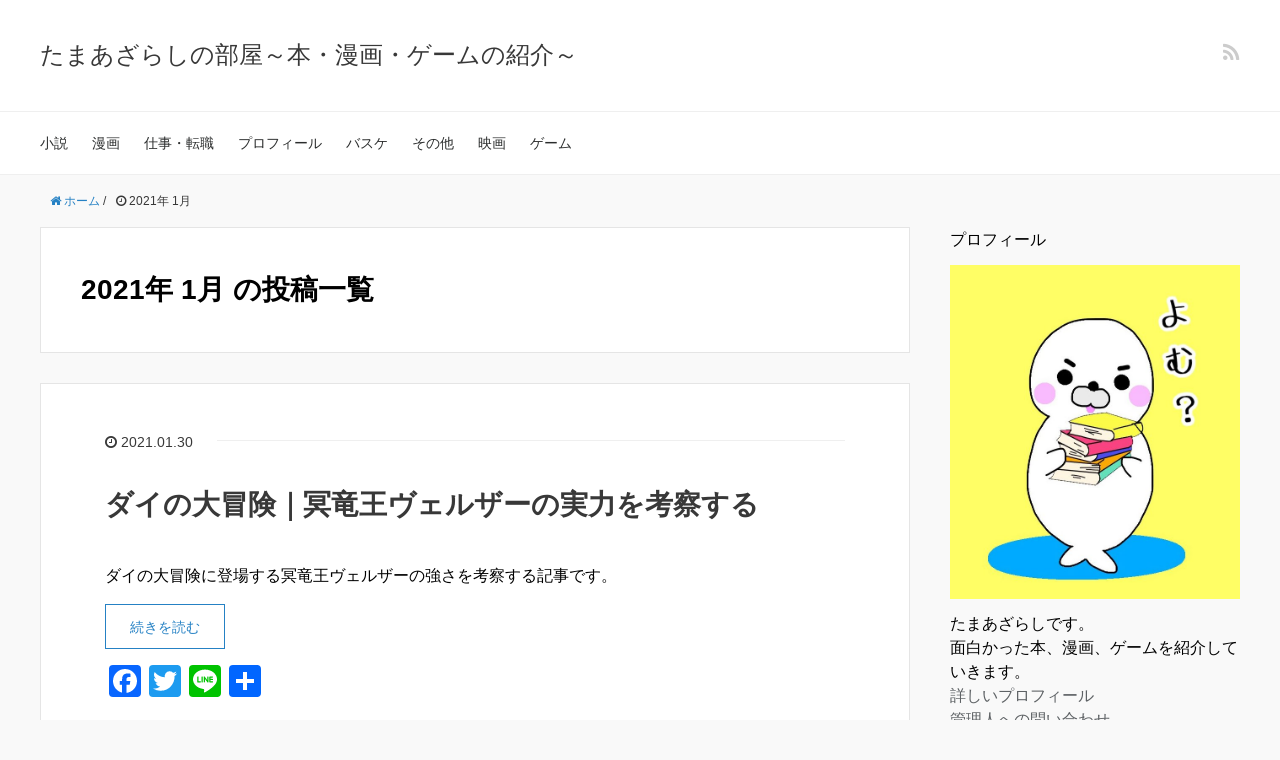

--- FILE ---
content_type: text/html; charset=UTF-8
request_url: https://tamaazarashi.com/2021/01
body_size: 9170
content:
<!DOCTYPE HTML><html lang="ja"><head prefix="og: http://ogp.me/ns# fb: http://ogp.me/ns/fb# article: http://ogp.me/ns/article#"><meta charset="UTF-8"><title>2021年 1月 の投稿一覧</title><meta name="viewport" content="width=device-width,initial-scale=1.0"> <!--[if lt IE 9]> <script src="http://html5shiv.googlecode.com/svn/trunk/html5.js"></script> <![endif]--> <script data-ad-client="ca-pub-6430199149130844" async src="https://pagead2.googlesyndication.com/pagead/js/adsbygoogle.js"></script> <meta name="keywords" content="" /><meta name="description" content="" /><meta name="robots" content="index" /><meta property="og:title" content="2021年 1月 の投稿一覧" /><meta property="og:type" content="" /><meta property="og:description" content="" /><meta property="og:url" content="https://tamaazarashi.com/2021/01" /><meta property="og:image" content="" /><meta property="og:locale" content="ja_JP" /><meta property="og:site_name" content="たまあざらし" /><link href="https://plus.google.com/" rel="publisher" /><link rel='dns-prefetch' href='//webfonts.xserver.jp' /><link rel='dns-prefetch' href='//static.addtoany.com' /><link rel='dns-prefetch' href='//secure.gravatar.com' /><link rel='dns-prefetch' href='//fonts.googleapis.com' /><link rel='dns-prefetch' href='//s.w.org' /> <script defer src="[data-uri]"></script> <style type="text/css">img.wp-smiley,
img.emoji {
	display: inline !important;
	border: none !important;
	box-shadow: none !important;
	height: 1em !important;
	width: 1em !important;
	margin: 0 .07em !important;
	vertical-align: -0.1em !important;
	background: none !important;
	padding: 0 !important;
}</style><link rel='stylesheet' id='base-css-css'  href='https://tamaazarashi.com/wp-content/cache/autoptimize/autoptimize_single_b207e22e4b35f11cf50a8a9067a3fe4c.php?ver=5.3.20' type='text/css' media='all' /><link rel='stylesheet' id='main-css-css'  href='https://tamaazarashi.com/wp-content/cache/autoptimize/autoptimize_single_9fc814e33a25e8af47f29c62a5013346.php?ver=5.3.20' type='text/css' media='all' /><link rel='stylesheet' id='font-awesome-css'  href='https://tamaazarashi.com/wp-content/themes/xeory_base/lib/fonts/font-awesome-4.5.0/css/font-awesome.min.css?ver=5.3.20' type='text/css' media='all' /><link rel='stylesheet' id='wp-block-library-css'  href='https://tamaazarashi.com/wp-includes/css/dist/block-library/style.min.css?ver=5.3.20' type='text/css' media='all' /><style id='wp-block-library-inline-css' type='text/css'>.has-text-align-justify{text-align:justify;}</style><link rel='stylesheet' id='contact-form-7-css'  href='https://tamaazarashi.com/wp-content/cache/autoptimize/autoptimize_single_c7fd42b5bb3873666b0c3fc87bf32c6d.php?ver=5.2.2' type='text/css' media='all' /><link rel='stylesheet' id='tt-easy-google-fonts-css'  href='https://fonts.googleapis.com/css?family=Noto+Sans%3Aregular&#038;subset=all&#038;ver=5.3.20' type='text/css' media='all' /><link rel='stylesheet' id='tablepress-default-css'  href='https://tamaazarashi.com/wp-content/plugins/tablepress/css/default.min.css?ver=1.12' type='text/css' media='all' /><link rel='stylesheet' id='jquery-lazyloadxt-spinner-css-css'  href='https://tamaazarashi.com/wp-content/cache/autoptimize/autoptimize_single_d4a56d3242663a4b372dc090375e8136.php?ver=5.3.20' type='text/css' media='all' /><link rel='stylesheet' id='addtoany-css'  href='https://tamaazarashi.com/wp-content/plugins/add-to-any/addtoany.min.css?ver=1.16' type='text/css' media='all' /><link rel='stylesheet' id='jetpack_css-css'  href='https://tamaazarashi.com/wp-content/cache/autoptimize/autoptimize_single_449cd705e0069f82cf43b1928d01654f.php?ver=8.7.4' type='text/css' media='all' /> <script type='text/javascript' src='https://tamaazarashi.com/wp-includes/js/jquery/jquery.js?ver=1.12.4-wp'></script> <script defer type='text/javascript' src='https://tamaazarashi.com/wp-includes/js/jquery/jquery-migrate.min.js?ver=1.4.1'></script> <script defer type='text/javascript' src='//webfonts.xserver.jp/js/xserverv3.js?fadein=0&#038;ver=2.0.8'></script> <script defer src="[data-uri]"></script> <script type='text/javascript' defer src='https://static.addtoany.com/menu/page.js'></script> <script type='text/javascript' defer src='https://tamaazarashi.com/wp-content/plugins/add-to-any/addtoany.min.js?ver=1.1'></script> <link rel='https://api.w.org/' href='https://tamaazarashi.com/wp-json/' /><link rel="EditURI" type="application/rsd+xml" title="RSD" href="https://tamaazarashi.com/xmlrpc.php?rsd" /><link rel="wlwmanifest" type="application/wlwmanifest+xml" href="https://tamaazarashi.com/wp-includes/wlwmanifest.xml" /><meta name="generator" content="WordPress 5.3.20" />  <script defer src="https://www.googletagmanager.com/gtag/js?id=UA-74386281-2"></script> <script defer src="[data-uri]"></script> <link rel='dns-prefetch' href='//v0.wordpress.com'/><style type='text/css'>img#wpstats{display:none}</style><meta property="og:type" content="website" /><meta property="og:title" content="2021年1月 &#8211; たまあざらし" /><meta property="og:site_name" content="たまあざらし" /><meta property="og:image" content="https://s0.wp.com/i/blank.jpg" /><meta property="og:locale" content="ja_JP" />  <script async src="//pagead2.googlesyndication.com/pagead/js/adsbygoogle.js"></script> <script>(adsbygoogle = window.adsbygoogle || []).push({
    google_ad_client: "ca-pub-6430199149130844",
    enable_page_level_ads: true
  });</script> <link rel="stylesheet" type="text/css" id="wp-custom-css" href="https://tamaazarashi.com/?custom-css=8ce5c4807c" /><style id="tt-easy-google-font-styles" type="text/css">p { color: #000000; font-family: 'Noto Sans'; font-size: 16px; font-style: normal; font-weight: 400; line-height: 1.5; }
h1 { color: #000000; font-size: 18px; }
h2 { color: #000000; font-size: 18px; }
h3 { color: #000000; font-size: 16px; }
h4 { color: #000000; font-size: 16px; }
h5 { color: #000000; font-size: 16px; }
h6 { color: #000000; font-size: 16px; }</style> <script defer src="https://www.googletagmanager.com/gtag/js?id=UA-74386281-2"></script> <script defer src="[data-uri]"></script><meta name="google-site-verification" content="LAW7l7r1MeGw7KUosNjpsfkV5p--fG4Ot4g2Ed0CW7w" /></head><body id="#top" class="archive date left-content default" itemschope="itemscope" itemtype="http://schema.org/WebPage">
<div id="fb-root"></div> <script defer src="[data-uri]"></script> <header id="header" role="banner" itemscope="itemscope" itemtype="http://schema.org/WPHeader"><div class="wrap"><p id="logo" itemprop="headline"> <a href="https://tamaazarashi.com">たまあざらしの部屋～本・漫画・ゲームの紹介～</a></p><div id="header-sns" class="sp-hide"><ul><li class="feedly_icon"><a target="_blank" href="https://feedly.com/i/subscription/feed/https%3A%2F%2Ftamaazarashi.com%2Ffeed"><i class="fa fa-rss"></i></a></li></ul></div><div id="header-menu-tog"> <a href="#"><i class="fa fa-align-justify"></i></a></div></div></header><nav id="gnav" role="navigation" itemscope="itemscope" itemtype="http://scheme.org/SiteNavigationElement"><div class="wrap"><div id="gnav-container" class="gnav-container"><ul id="gnav-ul" class="clearfix"><li id="menu-item-99" class="menu-item menu-item-type-taxonomy menu-item-object-category menu-item-99 novel"><a href="https://tamaazarashi.com/category/novel">小説</a></li><li id="menu-item-100" class="menu-item menu-item-type-taxonomy menu-item-object-category menu-item-100 manga"><a href="https://tamaazarashi.com/category/manga">漫画</a></li><li id="menu-item-101" class="menu-item menu-item-type-taxonomy menu-item-object-category menu-item-101 job"><a href="https://tamaazarashi.com/category/job">仕事・転職</a></li><li id="menu-item-109" class="menu-item menu-item-type-post_type menu-item-object-page menu-item-109 profile"><a href="https://tamaazarashi.com/profile">プロフィール</a></li><li id="menu-item-753" class="menu-item menu-item-type-taxonomy menu-item-object-category menu-item-753 basketball"><a href="https://tamaazarashi.com/category/basketball">バスケ</a></li><li id="menu-item-754" class="menu-item menu-item-type-taxonomy menu-item-object-category menu-item-754 other"><a href="https://tamaazarashi.com/category/other">その他</a></li><li id="menu-item-755" class="menu-item menu-item-type-taxonomy menu-item-object-category menu-item-755 movie"><a href="https://tamaazarashi.com/category/movie">映画</a></li><li id="menu-item-756" class="menu-item menu-item-type-taxonomy menu-item-object-category menu-item-756 game"><a href="https://tamaazarashi.com/category/game">ゲーム</a></li></ul></div></div></nav><div id="content"><div class="wrap"><ol class="breadcrumb clearfix"><li itemscope="itemscope" itemtype="http://data-vocabulary.org/Breadcrumb"><a href="https://tamaazarashi.com" itemprop="url"><i class="fa fa-home"></i> <span itemprop="title">ホーム</span></a> /</li><li><i class="fa fa-clock-o"></i> 2021年 1月</li></ol><div id="main" class="col-md-8"><div class="main-inner"><section class="cat-content"><header class="cat-header"><h1 class="post-title">2021年 1月 の投稿一覧</h1></header></section><div class="post-loop-wrap"><article id="post-6498" class="post-6498 post type-post status-publish format-standard hentry category-manga firstpost" itemscope="itemscope" itemtype="http://schema.org/BlogPosting"><header class="post-header"><ul class="post-meta list-inline"><li class="date updated" itemprop="datePublished" datetime="2021-01-30T09:00:00+09:00"><i class="fa fa-clock-o"></i> 2021.01.30</li></ul><h2 class="post-title" itemprop="headline"><a href="https://tamaazarashi.com/manga-118">ダイの大冒険｜冥竜王ヴェルザーの実力を考察する</a></h2></header><section class="post-content" itemprop="text"><p>ダイの大冒険に登場する冥竜王ヴェルザーの強さを考察する記事です。</p><p> <a href="https://tamaazarashi.com/manga-118" class="more-link" rel="nofollow">続きを読む</a></p><div class="addtoany_share_save_container addtoany_content addtoany_content_bottom"><div class="a2a_kit a2a_kit_size_32 addtoany_list" data-a2a-url="https://tamaazarashi.com/manga-118" data-a2a-title="ダイの大冒険｜冥竜王ヴェルザーの実力を考察する"><a class="a2a_button_facebook" href="https://www.addtoany.com/add_to/facebook?linkurl=https%3A%2F%2Ftamaazarashi.com%2Fmanga-118&amp;linkname=%E3%83%80%E3%82%A4%E3%81%AE%E5%A4%A7%E5%86%92%E9%99%BA%EF%BD%9C%E5%86%A5%E7%AB%9C%E7%8E%8B%E3%83%B4%E3%82%A7%E3%83%AB%E3%82%B6%E3%83%BC%E3%81%AE%E5%AE%9F%E5%8A%9B%E3%82%92%E8%80%83%E5%AF%9F%E3%81%99%E3%82%8B" title="Facebook" rel="nofollow noopener" target="_blank"></a><a class="a2a_button_twitter" href="https://www.addtoany.com/add_to/twitter?linkurl=https%3A%2F%2Ftamaazarashi.com%2Fmanga-118&amp;linkname=%E3%83%80%E3%82%A4%E3%81%AE%E5%A4%A7%E5%86%92%E9%99%BA%EF%BD%9C%E5%86%A5%E7%AB%9C%E7%8E%8B%E3%83%B4%E3%82%A7%E3%83%AB%E3%82%B6%E3%83%BC%E3%81%AE%E5%AE%9F%E5%8A%9B%E3%82%92%E8%80%83%E5%AF%9F%E3%81%99%E3%82%8B" title="Twitter" rel="nofollow noopener" target="_blank"></a><a class="a2a_button_line" href="https://www.addtoany.com/add_to/line?linkurl=https%3A%2F%2Ftamaazarashi.com%2Fmanga-118&amp;linkname=%E3%83%80%E3%82%A4%E3%81%AE%E5%A4%A7%E5%86%92%E9%99%BA%EF%BD%9C%E5%86%A5%E7%AB%9C%E7%8E%8B%E3%83%B4%E3%82%A7%E3%83%AB%E3%82%B6%E3%83%BC%E3%81%AE%E5%AE%9F%E5%8A%9B%E3%82%92%E8%80%83%E5%AF%9F%E3%81%99%E3%82%8B" title="Line" rel="nofollow noopener" target="_blank"></a><a class="a2a_dd addtoany_share_save addtoany_share" href="https://www.addtoany.com/share"></a></div></div></section></article></div></div></div><div id="side" class="col-md-4" role="complementary" itemscope="itemscope" itemtype="http://schema.org/WPSideBar"><div class="side-inner"><div class="side-widget-area"><div id="text-2" class="widget_text side-widget"><div class="side-widget-inner"><h4 class="side-title"><span class="side-title-inner">プロフィール</span></h4><div class="textwidget"><p><img class="lazy lazy-hidden alignright size-full wp-image-91" src="//tamaazarashi.com/wp-content/plugins/a3-lazy-load/assets/images/lazy_placeholder.gif" data-lazy-type="image" data-src="https://tamaazarashi.com/wp-content/uploads/2018/04/IMG_0152-5-e1523081001227.jpg" alt="" width="687" height="792" /><noscript><img class="alignright size-full wp-image-91" src="https://tamaazarashi.com/wp-content/uploads/2018/04/IMG_0152-5-e1523081001227.jpg" alt="" width="687" height="792" /></noscript></p><p>たまあざらしです。<br /> 面白かった本、漫画、ゲームを紹介していきます。<br /> <a href="https://tamaazarashi.com/profile" target="_blank" rel="noopener noreferrer">詳しいプロフィール</a><br /> <a href="https://tamaazarashi.com/contact" target="_blank" rel="noopener noreferrer">管理人への問い合わせ</a><br /> <a href="https://tamaazarashi.com/disclaimer" target="_blank" rel="noopener noreferrer">免責事項</a></p><p>&nbsp;</p></div></div></div><div id="search-2" class="widget_search side-widget"><div class="side-widget-inner"><form role="search" method="get" id="searchform" action="https://tamaazarashi.com/" ><div> <input type="text" value="" name="s" id="s" /> <button type="submit" id="searchsubmit"></button></div></form></div></div><div id="recent-posts-2" class="widget_recent_entries side-widget"><div class="side-widget-inner"><h4 class="side-title"><span class="side-title-inner">最近の投稿</span></h4><ul><li> <a href="https://tamaazarashi.com/game-27">モンスターハンターライズプレイ日記④｜集会所クエスト★7をクリア</a></li><li> <a href="https://tamaazarashi.com/game-26">モンスターハンターライズプレイ日記③｜集会所クエスト★6に到達</a></li><li> <a href="https://tamaazarashi.com/game-25">モンスターハンターライズプレイ日記②｜集会所クエスト★5に到達</a></li><li> <a href="https://tamaazarashi.com/game-24">モンスターハンターライズプレイ日記①｜里クエスト★6・集会所クエスト★2に到達</a></li><li> <a href="https://tamaazarashi.com/game-23">【ゲームレビュー】モンスタハンターライズが面白い</a></li></ul></div></div><div id="archives-2" class="widget_archive side-widget"><div class="side-widget-inner"><h4 class="side-title"><span class="side-title-inner">アーカイブ</span></h4><ul><li><a href='https://tamaazarashi.com/2021/09'>2021年9月</a></li><li><a href='https://tamaazarashi.com/2021/08'>2021年8月</a></li><li><a href='https://tamaazarashi.com/2021/07'>2021年7月</a></li><li><a href='https://tamaazarashi.com/2021/06'>2021年6月</a></li><li><a href='https://tamaazarashi.com/2021/05'>2021年5月</a></li><li><a href='https://tamaazarashi.com/2021/04'>2021年4月</a></li><li><a href='https://tamaazarashi.com/2021/03'>2021年3月</a></li><li><a href='https://tamaazarashi.com/2021/01' aria-current="page">2021年1月</a></li><li><a href='https://tamaazarashi.com/2020/10'>2020年10月</a></li><li><a href='https://tamaazarashi.com/2020/09'>2020年9月</a></li><li><a href='https://tamaazarashi.com/2020/08'>2020年8月</a></li><li><a href='https://tamaazarashi.com/2020/07'>2020年7月</a></li><li><a href='https://tamaazarashi.com/2020/05'>2020年5月</a></li><li><a href='https://tamaazarashi.com/2020/04'>2020年4月</a></li><li><a href='https://tamaazarashi.com/2020/03'>2020年3月</a></li><li><a href='https://tamaazarashi.com/2020/02'>2020年2月</a></li><li><a href='https://tamaazarashi.com/2020/01'>2020年1月</a></li><li><a href='https://tamaazarashi.com/2019/12'>2019年12月</a></li><li><a href='https://tamaazarashi.com/2019/11'>2019年11月</a></li><li><a href='https://tamaazarashi.com/2019/10'>2019年10月</a></li><li><a href='https://tamaazarashi.com/2019/09'>2019年9月</a></li><li><a href='https://tamaazarashi.com/2019/08'>2019年8月</a></li><li><a href='https://tamaazarashi.com/2019/07'>2019年7月</a></li><li><a href='https://tamaazarashi.com/2019/06'>2019年6月</a></li><li><a href='https://tamaazarashi.com/2019/04'>2019年4月</a></li><li><a href='https://tamaazarashi.com/2019/03'>2019年3月</a></li><li><a href='https://tamaazarashi.com/2019/02'>2019年2月</a></li><li><a href='https://tamaazarashi.com/2019/01'>2019年1月</a></li><li><a href='https://tamaazarashi.com/2018/12'>2018年12月</a></li><li><a href='https://tamaazarashi.com/2018/11'>2018年11月</a></li><li><a href='https://tamaazarashi.com/2018/10'>2018年10月</a></li><li><a href='https://tamaazarashi.com/2018/09'>2018年9月</a></li><li><a href='https://tamaazarashi.com/2018/08'>2018年8月</a></li><li><a href='https://tamaazarashi.com/2018/07'>2018年7月</a></li><li><a href='https://tamaazarashi.com/2018/06'>2018年6月</a></li><li><a href='https://tamaazarashi.com/2018/05'>2018年5月</a></li><li><a href='https://tamaazarashi.com/2018/04'>2018年4月</a></li></ul></div></div></div></div></div></div></div><footer id="footer"><div class="footer-02"><div class="wrap"><p class="footer-copy"> © Copyright 2026 たまあざらし. All rights reserved.</p></div></div></footer> <a href="#" class="pagetop"><span><i class="fa fa-angle-up"></i></span></a> <script src="https://apis.google.com/js/platform.js" async defer>{lang: 'ja'}</script><script defer src="[data-uri]"></script> <script defer type='text/javascript' src='https://tamaazarashi.com/wp-content/cache/autoptimize/autoptimize_single_309e1a27ab5c8722dea8f46fc8c384d5.php?ver=5.2.2'></script> <script defer type='text/javascript' src='https://tamaazarashi.com/wp-content/cache/autoptimize/autoptimize_single_203191cba86aefad739500387d09d57b.php?ver=5.3.20'></script> <script defer type='text/javascript' src='https://tamaazarashi.com/wp-content/cache/autoptimize/autoptimize_single_97efc65f2f5a76f935dbee784ff3fb5c.php?ver=5.3.20'></script> <script defer src="[data-uri]"></script> <script defer type='text/javascript' src='//tamaazarashi.com/wp-content/plugins/a3-lazy-load/assets/js/jquery.lazyloadxt.extra.min.js?ver=2.4.8'></script> <script defer type='text/javascript' src='//tamaazarashi.com/wp-content/plugins/a3-lazy-load/assets/js/jquery.lazyloadxt.srcset.min.js?ver=2.4.8'></script> <script defer src="[data-uri]"></script> <script defer type='text/javascript' src='https://tamaazarashi.com/wp-content/cache/autoptimize/autoptimize_single_624ebb44eb0fd0fd92d0a0433823c630.php?ver=2.4.8'></script> <script defer type='text/javascript' src='https://tamaazarashi.com/wp-includes/js/wp-embed.min.js?ver=5.3.20'></script> <script type='text/javascript' src='https://stats.wp.com/e-202605.js' async='async' defer='defer'></script> <script type='text/javascript'>_stq = window._stq || [];
	_stq.push([ 'view', {v:'ext',j:'1:8.7.4',blog:'144861423',post:'0',tz:'9',srv:'tamaazarashi.com'} ]);
	_stq.push([ 'clickTrackerInit', '144861423', '0' ]);</script> <script defer src="[data-uri]"></script> </body></html>

--- FILE ---
content_type: text/html; charset=utf-8
request_url: https://www.google.com/recaptcha/api2/aframe
body_size: 268
content:
<!DOCTYPE HTML><html><head><meta http-equiv="content-type" content="text/html; charset=UTF-8"></head><body><script nonce="4BGjw3xH9908OCHtbulafA">/** Anti-fraud and anti-abuse applications only. See google.com/recaptcha */ try{var clients={'sodar':'https://pagead2.googlesyndication.com/pagead/sodar?'};window.addEventListener("message",function(a){try{if(a.source===window.parent){var b=JSON.parse(a.data);var c=clients[b['id']];if(c){var d=document.createElement('img');d.src=c+b['params']+'&rc='+(localStorage.getItem("rc::a")?sessionStorage.getItem("rc::b"):"");window.document.body.appendChild(d);sessionStorage.setItem("rc::e",parseInt(sessionStorage.getItem("rc::e")||0)+1);localStorage.setItem("rc::h",'1769695233807');}}}catch(b){}});window.parent.postMessage("_grecaptcha_ready", "*");}catch(b){}</script></body></html>

--- FILE ---
content_type: text/css; charset=utf-8
request_url: https://tamaazarashi.com/wp-content/cache/autoptimize/autoptimize_single_d4a56d3242663a4b372dc090375e8136.php?ver=5.3.20
body_size: 243
content:
.lazy-hidden,.entry img.lazy-hidden,img.thumbnail.lazy-hidden{background-color:#fff;background-image:url(//tamaazarashi.com/wp-content/plugins/a3-lazy-load/assets/css/loading.gif);background-repeat:no-repeat;background-position:50% 50%}figure.wp-block-image img.lazy-hidden{min-width:150px}picture source[type="image/webp"]{display:block}

--- FILE ---
content_type: text/javascript; charset=utf-8
request_url: https://tamaazarashi.com/wp-content/cache/autoptimize/autoptimize_single_97efc65f2f5a76f935dbee784ff3fb5c.php?ver=5.3.20
body_size: 726
content:
jQuery(function($){function tableScroll(){if(window.innerWidth<=767){if($('table').parent('.table-grad').length===0){$('table').wrap('<div class="table-wrap table-grad"></div>');}
$('.table-wrap').map(function(){var $this=$(this);var wrap_w=$this.width();var table_w=$this.find('table').outerWidth();if(wrap_w===table_w){$this.removeClass('table-grad');}else{$this.addClass('table-grad');}});$(".table-wrap").on("scroll",function(){var $this=$(this);var scroll=$this.scrollLeft();if(scroll===0){$this.addClass('table-grad');}
else{$this.removeClass('table-grad');}});}
else{if($('table').parent('.table-grad').length>0){$('table').unwrap();}}}
$(function(){width=$(window).innerWidth();tableScroll();$(window).resize(function(){resizeWidth=$(window).innerWidth();if(width==resizeWidth){return;}else{tableScroll();}});});});